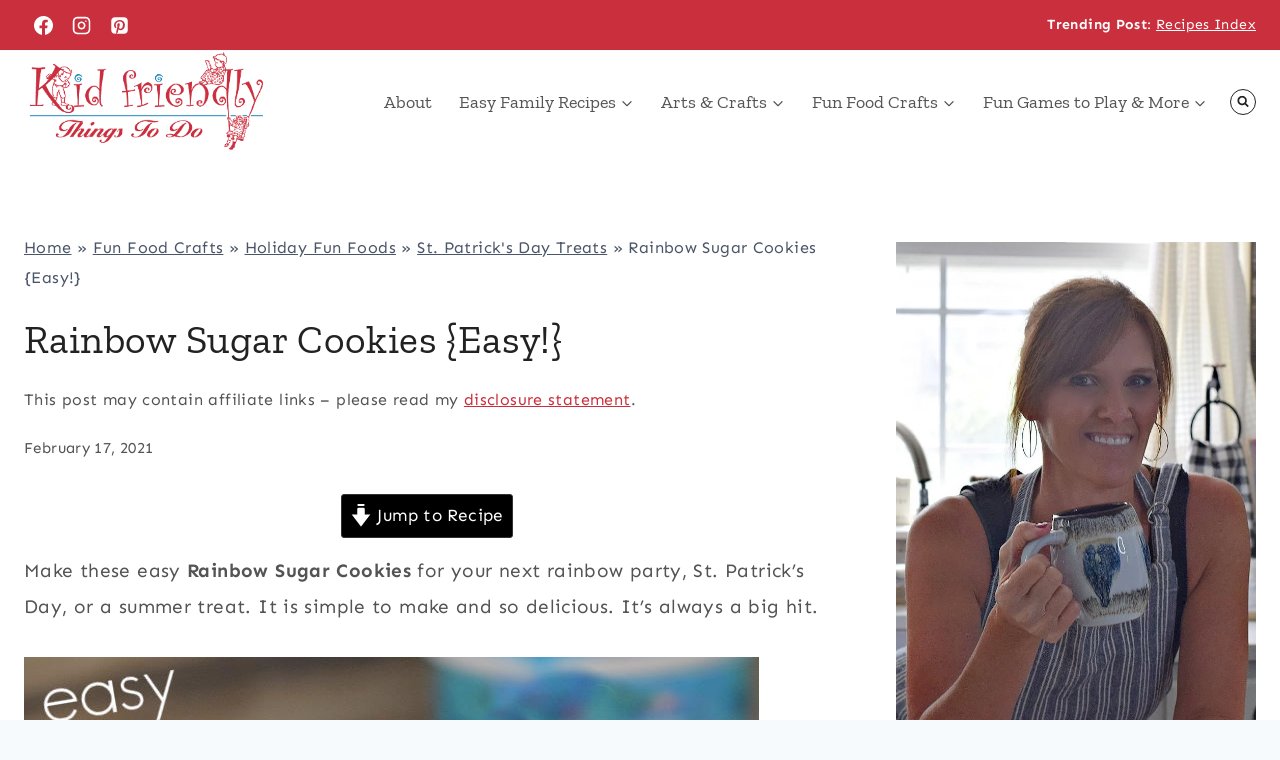

--- FILE ---
content_type: text/plain; charset=utf-8
request_url: https://ads.adthrive.com/http-api/cv2
body_size: 5905
content:
{"om":["06p643vp","0929nj63","0b0m8l4f","0ka5pd9v","0p7rptpw","0sm4lr19","1","10339426-5836008-0","10ua7afe","110_576857699833602496","11142692","11509227","1185:1610277263","11896988","11999803","11e13cb7-a291-4b71-9460-62ccb3153575","12010080","12010084","12010088","12123650","12142259","124843_8","124844_19","124848_7","1374w81n","1453468","17_24765468","17_24765481","1829832l91i","1832l91i","1891/84814","18aeykws","18c9fdea-ae0f-40cf-b3b4-1e8a7f7cb980","1a795d28-67b0-408b-945e-b9e5207ef205","1c298muj15l","1cmuj15l","1e3f0adb-b3ce-40a1-912a-4d4e1426a63c","1h7yhpl7","1ko1lvdk","1kpjxj5u","1ktgrre1","1mf0yqqc","1n7ce9xi","202d4qe7","205mlbis","206_547869","2132:41978576","2132:45500596","2132:45615133","2179:579199547309811353","2179:579593739337040696","2179:588837179414603875","2179:588969843258627169","2179:589318202881681006","2179:590157627360862445","2179:594033992319641821","222tsaq1","2307:0is68vil","2307:1cmuj15l","2307:222tsaq1","2307:2nam34e0","2307:3o9hdib5","2307:4ghpg1az","2307:53eajszx","2307:64x7dtvi","2307:6wbm92qr","2307:74scwdnj","2307:7hnew4tc","2307:7uqs49qv","2307:8fdfc014","2307:8orkh93v","2307:9nex8xyd","2307:9shvvlwg","2307:a566o9hb","2307:a7w365s6","2307:be4hm1i2","2307:bqkf37zl","2307:cuudl2xr","2307:cv2huqwc","2307:dpjydwun","2307:duxvs448","2307:ekv63n6v","2307:fqeh4hao","2307:ge4000vb","2307:hi8yer5p","2307:hiz3ahze","2307:hzonbdnu","2307:if4uvcqf","2307:itmaz0g4","2307:jaz5omfl","2307:jwavavoo","2307:kx5rgl0a","2307:mjemengu","2307:o2s05iig","2307:olgqgevq","2307:ralux098","2307:ufe8ea50","2307:xc88kxs9","2307:ykt9wh3r","2307:yuodkjpp","2307:zlulb9sp","2307:zpxg6xq0","2409_25495_176_CR52092919","2409_25495_176_CR52092920","2409_25495_176_CR52092921","2409_25495_176_CR52092923","2409_25495_176_CR52092956","2409_25495_176_CR52092958","2409_25495_176_CR52092959","2409_25495_176_CR52150651","2409_25495_176_CR52153849","2409_25495_176_CR52175340","2409_25495_176_CR52178314","2409_25495_176_CR52178316","2409_25495_176_CR52186411","2409_25495_176_CR52188001","24765465","25048198","25048620","25_53v6aquw","25_oz31jrd0","25_sgok9phv","25_ti0s3bz3","25_xz6af56d","25_yi6qlg3p","25_ztlksnbe","2662_255125_T26309109","2715_9888_262592","2715_9888_262594","2715_9888_522709","2715_9888_549410","2715_9888_T26254416","2760:176_CR52092920","2760:176_CR52092921","2760:176_CR52092923","2760:176_CR52175339","27s3hbtl","29414696","29414711","2_206_553619","2bjrst9k","2dc079bd-b395-4c7a-8adc-43a2f3877ebd","2f82fb8f-1c8f-4865-952d-45253cedf3cc","2gglwanz","2hs3v22h","2y5a5qhb","3018/30da689c740acbfd4a46287d3a856faa","306_24104687","306_24765476","306_24765477","306_24765481","306_24765522","306_82972-543668-2632429","306_82972-543683-2632448","308_125203_14","308_125204_11","31qdo7ks","32735354","33419345","33419360","33603859","33604871","33605403","34534170","3490:CR52092919","3490:CR52092920","3490:CR52092923","3490:CR52175339","3490:CR52175340","3490:CR52178315","3658_15032_mjemengu","3658_15038_2nam34e0","3658_15638_zpxg6xq0","3658_175625_be4hm1i2","3658_54194_9nv2s25i","3702_139777_24765456","3702_139777_24765458","3702_139777_24765460","3702_139777_24765461","3702_139777_24765466","3702_139777_24765468","3702_139777_24765471","3702_139777_24765476","3702_139777_24765477","3702_139777_24765481","3702_139777_24765483","3702_139777_24765488","3702_139777_24765489","3702_139777_24765494","3702_139777_24765497","3702_139777_24765499","3702_139777_24765500","3702_139777_24765524","3702_139777_24765529","3702_139777_24765530","3702_139777_24765537","3702_139777_24765544","3702_139777_24765546","3702_139777_24765548","3702_139777_24765550","3745kao5","37cerfai","381513943572","38557829","39uj4z2h","3LMBEkP-wis","3e6cbb9d","3hevjkdi","3kp5kuh1","3o9hdib5","3v2n6fcp","3x7t8epg","4083IP31KS13guenergy_2e010","40853565","409_192565","409_216326","409_216366","409_216384","409_216386","409_216396","409_216406","409_216416","409_220149","409_223599","409_225978","409_225980","409_225982","409_225988","409_226322","409_226324","409_226332","409_227223","409_227224","409_227235","409_227239","409_227240","409_228354","409_231797","4111IP31KS13guenergy_f5c87","42231859","436q5a4s","43797fda-101b-4a76-af66-5cf78a8c5a2b","43919974","43919985","439246469228","43a7ptxe","44629254","45657800-4dce-42f4-93d2-81f724fff54c","458901553568","46c1af0c-d298-422e-8f64-8db5153dca96","481703827","485027845327","488cd478-3a0d-413a-abd6-81af4137aaf7","49039749","4afca42j","4fk9nxse","4ghpg1az","4lwbfagy","4okgdwe2","4qxmmgd2","50525751","521168","52136743","52144948","521_425_203499","521_425_203500","521_425_203501","521_425_203504","521_425_203505","521_425_203509","521_425_203515","521_425_203517","521_425_203518","521_425_203525","521_425_203526","521_425_203529","521_425_203535","521_425_203542","521_425_203544","521_425_203635","521_425_203657","521_425_203703","521_425_203705","521_425_203709","521_425_203713","521_425_203728","521_425_203729","521_425_203730","521_425_203731","521_425_203732","521_425_203733","521_425_203736","521_425_203738","521_425_203739","521_425_203748","521_425_203867","521_425_203877","521_425_203885","521_425_203893","521_425_203901","521_425_203929","521_425_203946","521_425_203972","52716780","52864843","5316_139700_09c5e2a6-47a5-417d-bb3b-2b2fb7fccd1e","5316_139700_709d6e02-fb43-40a3-8dee-a3bf34a71e58","5316_139700_90aab27a-4370-4a9f-a14a-99d421f43bcf","5316_139700_cbda64c5-11d0-46f9-8941-2ca24d2911d8","5316_139700_cebab8a3-849f-4c71-9204-2195b7691600","5316_139700_d1c1eb88-602b-4215-8262-8c798c294115","5316_139700_de0a26f2-c9e8-45e5-9ac3-efb5f9064703","5316_139700_e3bec6f0-d5db-47c8-9c47-71e32e0abd19","5316_139700_e57da5d6-bc41-40d9-9688-87a11ae6ec85","5316_139700_ed348a34-02ad-403e-b9e0-10d36c592a09","53v6aquw","5510:cymho2zs","5510:kecbwzbd","55116643","553639","553781814","553782314","5563_66529_OADD2.7353135343869_1G0D9YQUG9JX02VYLG","5563_66529_OAIP.1a822c5c9d55f8c9ff283b44f36f01c3","5563_66529_OAIP.b68940c0fa12561ebd4bcaf0bb889ff9","557_409_216366","557_409_216406","557_409_216596","557_409_220139","557_409_220169","557_409_220344","557_409_220368","557_409_223589","557_409_223599","557_409_228075","557_409_228349","557_409_228354","557_409_228363","557_409_235533","55845316","558_93_76h4vfa0","558_93_9nv2s25i","558_93_cv2huqwc","558_93_nd49xnq1","558_93_zkbt73yr","56018481","56071098","5626536529","5626560653","56341213","56462383","56471599","56632486","5726507825","576733520346696533","584211364746038782","58apxytz","59664236","59664270","59664278","59665059","5989_91771_694099651","5buwzcy2","5fz7vp77","60504531","60618611","61464628","618576351","618653722","618876699","618980679","619089559","61916211","61932920","61932925","61932933","62019681","62187798","6226505231","6226505235","6226505239","6226507991","6226522289","6250_66552_1035080836","62548257","62693387","627225143","627227759","627309156","627309159","62779519","62788041","628444259","628444262","628444349","628444433","628444439","628456307","628456310","628456382","628622163","628622166","628622172","628622175","628622178","628622241","628622244","628622247","628622250","628683371","628687043","628687157","628687460","628687463","628803013","628841673","629007394","629009180","629167998","629168001","629168010","629168565","629171196","629171202","629234167","62946736","62946743","62978299","62981075","62987257","6365_61796_784844652399","6365_61796_788401858703","636910768489","645291104","64x7dtvi","651637461","659216891404","659713728691","673375558002","677843517","678439572","680_99480_685191118","680_99480_687081385","680_99480_692218887","690_99485_1610277263","695879875","695879922","695950638","697189892","697189927","697189994","697876985","698637296","699249755","699812857","699813340","6eoyiz62","6mrds7pc","6p9v1joo","6rbncy53","6wbm92qr","700117707","702759176","702759250","702759314","702759324","702759484","702759599","702759627","702759640","702759673","702759703","702878796","703427016","70_83443883","721442349284","7354_111700_86509222","74scwdnj","765568875746","76gyfvjo","77o0iydu","794di3me","7969_149355_43917680","7a0tg1yi","7cmeqmw8","7e452e1e-f61e-4ee4-b9c4-e5778b7e2981","7fc6xgyo","7g3m152i","7hnew4tc","8152859","8152878","8152879","8166427","8168539","8341_230731_579199547309811353","83443027","84578144","85480726","85480729","85808977","85809046","86509223","88o5ox1x","8ax1f5n9","8b5u826e","8c46d0ae-7387-4b5b-8c2d-0e0402e1b11e","8fdfc014","8h0jrkwl","8orkh93v","8ptlop6y","8s8c5dlv","8w4klwi4","9057/0328842c8f1d017570ede5c97267f40d","9057/211d1f0fa71d1a58cabee51f2180e38f","9057/37a3ff30354283181bfb9fb2ec2f8f75","9057/9ced2f4f99ea397df0e0f394c2806693","9knzo80e","9kq2d07u","9krcxphu","9nex8xyd","9nv2s25i","9rvsrrn1","9shvvlwg","a0oxacu8","a0r398qn","a13ec36a-81a3-454e-ac9e-58159a13c0ca","a2uqytjp","a566o9hb","a7w365s6","a8f2bc2f-133c-4d3c-9e9f-d3ed529d4622","a9271edb-36cd-44ea-a8e5-6a258343cd13","adsmeltk","ajg9cucv","amzgwpso","an6hlc6t","b3sqze11","b5h6ex3r","b8i6u5x1","b90cwbcd","bb6qv9bt","be4hm1i2","bj4kmsd6","bmp4lbzm","bn278v80","bnpe74hh","bpecuyjx","bqc0ppkj","c1dt8zmk","cg7xzuir","cqant14y","cr-6s68pz0muatj","cr-8itw2d8r87rgv2","cr-Bitc7n_p9iw__vat__49i_k_6v6_h_jce2vj5h_I4lo9gokm","cr-Bitc7n_p9iw__vat__49i_k_6v6_h_jce2vj5h_yApYgdjrj","cr-a9t13kzwubwj","cr-aawz1h5vubwj","cr-aawz1h6vubwj","cr-aawz1h7qubwj","cr-aawz1h8yubwj","cr-aawz1i1wubwj","cr-aawz1i1xubwj","cr-aawz1i1yubwj","cr-aawz1i2qubwj","cr-aawz1i3tubwj","cr-aawz3i5xubwj","cr-kz4ol95lubwe","cr-lg354l2uvergv2","cr-r4ax3k5pu9vd","cr-sk1vaer4ubwe","cr-ui5v89elu9vd","cr-ui5v89elubwe","csa082xz","cuudl2xr","cv0zdf6u","cv2huqwc","cymho2zs","daw00eve","ddr52z0n","df5b2b62-d7a0-497c-bab3-87016922488c","dpjydwun","duxvs448","e2qeeuc5","e406ilcq","e6s84b2s","eb9vjo1r","ekv63n6v","en5njl83","extremereach_creative_76559239","f0u03q6w","f2u8e0cj","fdujxvyb","ffh2l3vn","fmbxvfw0","fqeh4hao","fvozdz0n","g749lgab","g79golvt","g88ob0qg","gb15fest","ge4000vb","ggcfqued","gluuphph","gr2aoieq","h5rnumt4","h6sw9dct","hf9ak5dg","hgrz3ggo","hi31nur0","hi8yer5p","higxna5p","hiz3ahze","hqz7anxg","hueqprai","hxxrc6st","hy1xu5ys","hzonbdnu","i2aglcoy","i90isgt0","ic7fhmq6","id2edyhf","if1t9xaa","if4uvcqf","j39smngx","j45j2243","j79rdoed","j9yatsmf","jNKwMn9M17Y","jaz5omfl","jd035jgw","jwavavoo","jyl47760","k1aq2uly","k3mnim0y","k9jhrswd","kecbwzbd","kgfwtasx","kk5768bd","klqiditz","kxghk527","kxyuk60y","l0qkeplj","lc1wx7d6","ldw6o4cm","llejctn7","lp1o53wi","m2n177jy","mcg2cwfw","mjemengu","mmr74uc4","mtsc0nih","mwwkdj9h","n3egwnq7","n97gfqzi","nd49xnq1","ndestypq","nnx7xbb1","nrs1hc5n","nrx85osr","o084vu7c","o54qvth1","o5xj653n","o75mtqkr","odpqm1bq","oe31iwxh","ofoon6ir","op9gtamy","oz6963wi","ozdii3rw","pagvt0pd","pg2ocjvc","piwneqqj","pkydekxi","pm4zty6g","pm9dmfkk","pr3rk44v","pug4sba4","pzgd3hum","qqvgscdx","quk7w53j","qxyinqse","ra67euu2","ralux098","ri6lq5cf","riaslz7g","rnwjwqca","rrlikvt1","rs23jn6r","rue4ecys","s4s41bit","sslkianq","sttgj0wj","t0idwomg","t4zab46q","t5alo5fu","t5kb9pme","t73gfjqn","tc6309yq","ti0s3bz3","tt298y470r7","twc88lda","twf10en3","u0vuonc6","u1hg1p31","u2x4z0j8","u30fsj32","ubjltf5y","ufe8ea50","ujqkqtnh","urut9okb","uvn7tvga","uwj1uq9z","uykfdhoc","ven7pu1c","vk7t8uyg","wdx8u5k9","wf9qekf0","wgs30pcg","wpkv7ngm","wvye2xa9","wxfnrapl","x7mixr8o","xdaezn6y","xgzzblzl","xncaqh7c","xwhet1qh","xyvvtv1i","y141rtv6","y6mvqh9c","yg1j3cvm","ygmhp6c6","yi6qlg3p","ykt9wh3r","yl0m4qvg","ymhftm1x","yurm2gvr","z5lxkviu","z8hcebyi","zaiy3lqy","zb0txx50","zwzjgvpw","zxaju0ay","7979132","7979135"],"pmp":[],"adomains":["1md.org","a4g.com","about.bugmd.com","acelauncher.com","adameve.com","adelion.com","adp3.net","advenuedsp.com","aibidauction.com","aibidsrv.com","akusoli.com","allofmpls.org","arkeero.net","ato.mx","avazutracking.net","avid-ad-server.com","avid-adserver.com","avidadserver.com","aztracking.net","bc-sys.com","bcc-ads.com","bidderrtb.com","bidscube.com","bizzclick.com","bkserving.com","bksn.se","brightmountainads.com","bucksense.io","bugmd.com","ca.iqos.com","capitaloneshopping.com","cdn.dsptr.com","clarifion.com","clean.peebuster.com","cotosen.com","cs.money","cwkuki.com","dallasnews.com","dcntr-ads.com","decenterads.com","derila-ergo.com","dhgate.com","dhs.gov","digitaladsystems.com","displate.com","doyour.bid","dspbox.io","envisionx.co","ezmob.com","fla-keys.com","fmlabsonline.com","g123.jp","g2trk.com","gadgetslaboratory.com","gadmobe.com","getbugmd.com","goodtoknowthis.com","gov.il","grosvenorcasinos.com","guard.io","hero-wars.com","holts.com","howto5.io","http://bookstofilm.com/","http://countingmypennies.com/","http://fabpop.net/","http://folkaly.com/","http://gameswaka.com/","http://gowdr.com/","http://gratefulfinance.com/","http://outliermodel.com/","http://profitor.com/","http://tenfactorialrocks.com/","http://vovviral.com/","https://instantbuzz.net/","https://www.royalcaribbean.com/","ice.gov","imprdom.com","justanswer.com","liverrenew.com","longhornsnuff.com","lovehoney.com","lowerjointpain.com","lymphsystemsupport.com","meccabingo.com","media-servers.net","medimops.de","miniretornaveis.com","mobuppsrtb.com","motionspots.com","mygrizzly.com","myiq.com","myrocky.ca","national-lottery.co.uk","nbliver360.com","ndc.ajillionmax.com","nibblr-ai.com","niutux.com","nordicspirit.co.uk","notify.nuviad.com","notify.oxonux.com","own-imp.vrtzads.com","paperela.com","parasiterelief.com","peta.org","pfm.ninja","pixel.metanetwork.mobi","pixel.valo.ai","plannedparenthood.org","plf1.net","plt7.com","pltfrm.click","printwithwave.co","privacymodeweb.com","rangeusa.com","readywind.com","reklambids.com","ri.psdwc.com","royalcaribbean.com","royalcaribbean.com.au","rtb-adeclipse.io","rtb-direct.com","rtb.adx1.com","rtb.kds.media","rtb.reklambid.com","rtb.reklamdsp.com","rtb.rklmstr.com","rtbadtrading.com","rtbsbengine.com","rtbtradein.com","saba.com.mx","safevirus.info","securevid.co","seedtag.com","servedby.revive-adserver.net","shift.com","simple.life","smrt-view.com","swissklip.com","taboola.com","tel-aviv.gov.il","temu.com","theoceanac.com","track-bid.com","trackingintegral.com","trading-rtbg.com","trkbid.com","truthfinder.com","unoadsrv.com","usconcealedcarry.com","uuidksinc.net","vabilitytech.com","vashoot.com","vegogarden.com","viewtemplates.com","votervoice.net","vuse.com","waardex.com","wapstart.ru","wdc.go2trk.com","weareplannedparenthood.org","webtradingspot.com","www.royalcaribbean.com","xapads.com","xiaflex.com","yourchamilia.com"]}